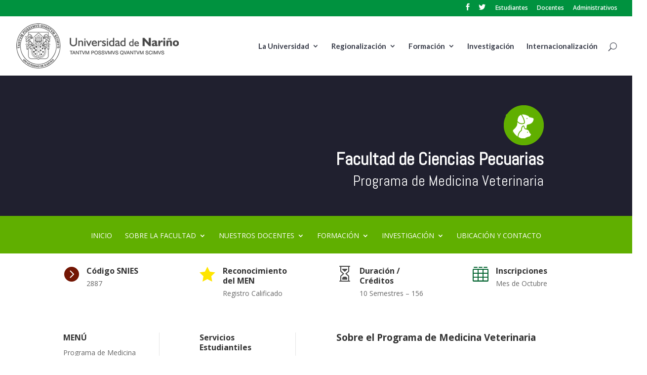

--- FILE ---
content_type: text/html; charset=UTF-8
request_url: http://facultades.udenar.edu.co/facultad-de-ciencias-pecuarias/programa-de-medicina-veterinaria/
body_size: 11927
content:
<!DOCTYPE html>
<!--[if IE 6]>
<html id="ie6" lang="es-ES">
<![endif]-->
<!--[if IE 7]>
<html id="ie7" lang="es-ES">
<![endif]-->
<!--[if IE 8]>
<html id="ie8" lang="es-ES">
<![endif]-->
<!--[if !(IE 6) | !(IE 7) | !(IE 8)  ]><!-->
<html lang="es-ES">
<!--<![endif]-->
<head>
	<meta charset="UTF-8" />
	<title>PROGRAMA DE MEDICINA VETERINARIA | Facultades</title>
			
	
	<link rel="pingback" href="http://facultades.udenar.edu.co/xmlrpc.php" />

		<!--[if lt IE 9]>
	<script src="http://facultades.udenar.edu.co/wp-content/themes/Divi/js/html5.js" type="text/javascript"></script>
	<![endif]-->

	<script type="text/javascript">
		document.documentElement.className = 'js';
	</script>

	<link rel="alternate" type="application/rss+xml" title="Facultades &raquo; Feed" href="http://facultades.udenar.edu.co/feed/" />
<link rel="alternate" type="application/rss+xml" title="Facultades &raquo; RSS de los comentarios" href="http://facultades.udenar.edu.co/comments/feed/" />
		<script type="text/javascript">
			window._wpemojiSettings = {"baseUrl":"https:\/\/s.w.org\/images\/core\/emoji\/72x72\/","ext":".png","source":{"concatemoji":"http:\/\/facultades.udenar.edu.co\/wp-includes\/js\/wp-emoji-release.min.js?ver=4.4.2"}};
			!function(a,b,c){function d(a){var c,d=b.createElement("canvas"),e=d.getContext&&d.getContext("2d"),f=String.fromCharCode;return e&&e.fillText?(e.textBaseline="top",e.font="600 32px Arial","flag"===a?(e.fillText(f(55356,56806,55356,56826),0,0),d.toDataURL().length>3e3):"diversity"===a?(e.fillText(f(55356,57221),0,0),c=e.getImageData(16,16,1,1).data.toString(),e.fillText(f(55356,57221,55356,57343),0,0),c!==e.getImageData(16,16,1,1).data.toString()):("simple"===a?e.fillText(f(55357,56835),0,0):e.fillText(f(55356,57135),0,0),0!==e.getImageData(16,16,1,1).data[0])):!1}function e(a){var c=b.createElement("script");c.src=a,c.type="text/javascript",b.getElementsByTagName("head")[0].appendChild(c)}var f,g;c.supports={simple:d("simple"),flag:d("flag"),unicode8:d("unicode8"),diversity:d("diversity")},c.DOMReady=!1,c.readyCallback=function(){c.DOMReady=!0},c.supports.simple&&c.supports.flag&&c.supports.unicode8&&c.supports.diversity||(g=function(){c.readyCallback()},b.addEventListener?(b.addEventListener("DOMContentLoaded",g,!1),a.addEventListener("load",g,!1)):(a.attachEvent("onload",g),b.attachEvent("onreadystatechange",function(){"complete"===b.readyState&&c.readyCallback()})),f=c.source||{},f.concatemoji?e(f.concatemoji):f.wpemoji&&f.twemoji&&(e(f.twemoji),e(f.wpemoji)))}(window,document,window._wpemojiSettings);
		</script>
		<meta content="Divi v.2.5.3" name="generator"/><style type="text/css">
img.wp-smiley,
img.emoji {
	display: inline !important;
	border: none !important;
	box-shadow: none !important;
	height: 1em !important;
	width: 1em !important;
	margin: 0 .07em !important;
	vertical-align: -0.1em !important;
	background: none !important;
	padding: 0 !important;
}
</style>
<link rel='stylesheet' id='owl.carousel.style-css'  href='http://facultades.udenar.edu.co/wp-content/plugins/wp-posts-carousel/owl.carousel/assets/owl.carousel.css?ver=4.4.2' type='text/css' media='all' />
<link rel='stylesheet' id='divi-fonts-css'  href='http://fonts.googleapis.com/css?family=Open+Sans:300italic,400italic,600italic,700italic,800italic,400,300,600,700,800&#038;subset=latin,latin-ext' type='text/css' media='all' />
<link rel='stylesheet' id='et-gf-open-sans-css'  href='http://fonts.googleapis.com/css?family=Open+Sans:300italic,400italic,600italic,700italic,800italic,400,300,600,700,800&#038;subset=latin,cyrillic-ext,greek-ext,greek,vietnamese,latin-ext,cyrillic' type='text/css' media='all' />
<link rel='stylesheet' id='et-gf-lato-css'  href='http://fonts.googleapis.com/css?family=Lato:400,100,100italic,300,300italic,400italic,700,700italic,900,900italic&#038;subset=latin' type='text/css' media='all' />
<link rel='stylesheet' id='divi-style-css'  href='http://facultades.udenar.edu.co/wp-content/themes/Divi/style.css?ver=2.5.3' type='text/css' media='all' />
<link rel='stylesheet' id='wordpress-popular-posts-css'  href='http://facultades.udenar.edu.co/wp-content/plugins/wordpress-popular-posts/style/wpp.css?ver=3.3.3' type='text/css' media='all' />
<link rel='stylesheet' id='et-shortcodes-css-css'  href='http://facultades.udenar.edu.co/wp-content/themes/Divi/epanel/shortcodes/css/shortcodes.css?ver=3.0' type='text/css' media='all' />
<link rel='stylesheet' id='et-shortcodes-responsive-css-css'  href='http://facultades.udenar.edu.co/wp-content/themes/Divi/epanel/shortcodes/css/shortcodes_responsive.css?ver=3.0' type='text/css' media='all' />
<script type='text/javascript' src='http://facultades.udenar.edu.co/wp-includes/js/jquery/jquery.js?ver=1.11.3'></script>
<script type='text/javascript' src='http://facultades.udenar.edu.co/wp-includes/js/jquery/jquery-migrate.min.js?ver=1.2.1'></script>
<script type='text/javascript' src='http://facultades.udenar.edu.co/wp-content/plugins/wp-posts-carousel/owl.carousel/owl.carousel.js?ver=2.0.0'></script>
<script type='text/javascript' src='http://facultades.udenar.edu.co/wp-content/plugins/wp-posts-carousel/owl.carousel/jquery.mousewheel.min.js?ver=3.1.12'></script>
<link rel='https://api.w.org/' href='http://facultades.udenar.edu.co/wp-json/' />
<link rel="EditURI" type="application/rsd+xml" title="RSD" href="http://facultades.udenar.edu.co/xmlrpc.php?rsd" />
<link rel="wlwmanifest" type="application/wlwmanifest+xml" href="http://facultades.udenar.edu.co/wp-includes/wlwmanifest.xml" /> 
<meta name="generator" content="WordPress 4.4.2" />
<link rel="canonical" href="http://facultades.udenar.edu.co/facultad-de-ciencias-pecuarias/programa-de-medicina-veterinaria/" />
<link rel='shortlink' href='http://facultades.udenar.edu.co/?p=1482' />
<link rel="alternate" type="application/json+oembed" href="http://facultades.udenar.edu.co/wp-json/oembed/1.0/embed?url=http%3A%2F%2Ffacultades.udenar.edu.co%2Ffacultad-de-ciencias-pecuarias%2Fprograma-de-medicina-veterinaria%2F" />
<link rel="alternate" type="text/xml+oembed" href="http://facultades.udenar.edu.co/wp-json/oembed/1.0/embed?url=http%3A%2F%2Ffacultades.udenar.edu.co%2Ffacultad-de-ciencias-pecuarias%2Fprograma-de-medicina-veterinaria%2F&#038;format=xml" />
<script>var wp_posts_carousel_url="http://facultades.udenar.edu.co/wp-content/plugins/wp-posts-carousel/";</script><meta name="viewport" content="width=device-width, initial-scale=1.0, maximum-scale=1.0, user-scalable=0" />		<style id="theme-customizer-css">
											body { line-height: 1.6em; }
							.woocommerce #respond input#submit, .woocommerce-page #respond input#submit, .woocommerce #content input.button, .woocommerce-page #content input.button, .woocommerce-message, .woocommerce-error, .woocommerce-info { background: #00923f !important; }
			#et_search_icon:hover, .mobile_menu_bar:before, .et-social-icon a:hover, .et_pb_sum, .et_pb_pricing li a, .et_pb_pricing_table_button, .et_overlay:before, .entry-summary p.price ins, .woocommerce div.product span.price, .woocommerce-page div.product span.price, .woocommerce #content div.product span.price, .woocommerce-page #content div.product span.price, .woocommerce div.product p.price, .woocommerce-page div.product p.price, .woocommerce #content div.product p.price, .woocommerce-page #content div.product p.price, .et_pb_member_social_links a:hover, .woocommerce .star-rating span:before, .woocommerce-page .star-rating span:before, .et_pb_widget li a:hover, .et_pb_filterable_portfolio .et_pb_portfolio_filters li a.active, .et_pb_filterable_portfolio .et_pb_portofolio_pagination ul li a.active, .et_pb_gallery .et_pb_gallery_pagination ul li a.active, .wp-pagenavi span.current, .wp-pagenavi a:hover, .nav-single a, .posted_in a { color: #00923f; }
			.et_pb_contact_submit, .et_password_protected_form .et_submit_button, .et_pb_bg_layout_light .et_pb_newsletter_button, .comment-reply-link, .form-submit input, .et_pb_bg_layout_light .et_pb_promo_button, .et_pb_bg_layout_light .et_pb_more_button, .woocommerce a.button.alt, .woocommerce-page a.button.alt, .woocommerce button.button.alt, .woocommerce-page button.button.alt, .woocommerce input.button.alt, .woocommerce-page input.button.alt, .woocommerce #respond input#submit.alt, .woocommerce-page #respond input#submit.alt, .woocommerce #content input.button.alt, .woocommerce-page #content input.button.alt, .woocommerce a.button, .woocommerce-page a.button, .woocommerce button.button, .woocommerce-page button.button, .woocommerce input.button, .woocommerce-page input.button { color: #00923f; }
			.footer-widget h4 { color: #00923f; }
			.et-search-form, .nav li ul, .et_mobile_menu, .footer-widget li:before, .et_pb_pricing li:before, blockquote { border-color: #00923f; }
			.et_pb_counter_amount, .et_pb_featured_table .et_pb_pricing_heading, .et_quote_content, .et_link_content, .et_audio_content { background-color: #00923f; }
							.container, .et_pb_row, .et_pb_slider .et_pb_container, .et_pb_fullwidth_section .et_pb_title_container, .et_pb_fullwidth_section .et_pb_title_featured_container, .et_pb_fullwidth_header:not(.et_pb_fullscreen) .et_pb_fullwidth_header_container { max-width: 1246px; }
			.et_boxed_layout #page-container, .et_fixed_nav.et_boxed_layout #page-container #top-header, .et_fixed_nav.et_boxed_layout #page-container #main-header, .et_boxed_layout #page-container .container, .et_boxed_layout #page-container .et_pb_row { max-width: 1406px; }
							a { color: #209101; }
											.nav li ul { border-color: #ededed; }
							#top-header, #et-secondary-nav li ul { background-color: #00923f; }
													.et_header_style_centered .mobile_nav .select_page, .et_header_style_split .mobile_nav .select_page, .et_nav_text_color_light #top-menu > li > a, .et_nav_text_color_dark #top-menu > li > a, #top-menu a, .et_mobile_menu li a, .et_nav_text_color_light .et_mobile_menu li a, .et_nav_text_color_dark .et_mobile_menu li a, #et_search_icon:before, .et_search_form_container input, span.et_close_search_field:after, #et-top-navigation .et-cart-info, .mobile_menu_bar:before { color: #363a47; }
			.et_search_form_container input::-moz-placeholder { color: #363a47; }
			.et_search_form_container input::-webkit-input-placeholder { color: #363a47; }
			.et_search_form_container input:-ms-input-placeholder { color: #363a47; }
											#top-menu li a { font-size: 15px; }
			body.et_vertical_nav .container.et_search_form_container .et-search-form input { font-size: 15px !important; }
		
					#top-menu li a, .et_search_form_container input {
									font-weight: bold; font-style: normal; text-transform: none; text-decoration: none; 											}

			.et_search_form_container input::-moz-placeholder {
									font-weight: bold; font-style: normal; text-transform: none; text-decoration: none; 											}
			.et_search_form_container input::-webkit-input-placeholder {
									font-weight: bold; font-style: normal; text-transform: none; text-decoration: none; 											}
			.et_search_form_container input:-ms-input-placeholder {
									font-weight: bold; font-style: normal; text-transform: none; text-decoration: none; 											}
		
					#top-menu li.current-menu-ancestor > a, #top-menu li.current-menu-item > a,
			.et_color_scheme_red #top-menu li.current-menu-ancestor > a, .et_color_scheme_red #top-menu li.current-menu-item > a,
			.et_color_scheme_pink #top-menu li.current-menu-ancestor > a, .et_color_scheme_pink #top-menu li.current-menu-item > a,
			.et_color_scheme_orange #top-menu li.current-menu-ancestor > a, .et_color_scheme_orange #top-menu li.current-menu-item > a,
			.et_color_scheme_green #top-menu li.current-menu-ancestor > a, .et_color_scheme_green #top-menu li.current-menu-item > a { color: #00923f; }
							#main-footer { background-color: #333333; }
							#footer-widgets .footer-widget li a { color: #dddddd; }
							.footer-widget { color: #dddddd; }
							#main-footer .footer-widget h4 { color: #ffffff; }
							.footer-widget li:before { border-color: #00923f; }
							.footer-widget, .footer-widget li, .footer-widget li a, #footer-info { font-size: 12px; }
				.footer-widget h4 { font-weight: bold; font-style: normal; text-transform: none; text-decoration: none;  }.footer-widget .et_pb_widget div, .footer-widget .et_pb_widget ul, .footer-widget .et_pb_widget ol, .footer-widget .et_pb_widget label { line-height: 1em ; }#footer-widgets .footer-widget li:before { top: 3px; }#footer-info { font-size: 10px ; }#footer-bottom .et-social-icon a { font-size: 17px ; }										
						h1, h2, h3, h4, h5, h6, .et_quote_content blockquote p, .et_pb_slide_description h2 {
											font-weight: bold; font-style: normal; text-transform: none; text-decoration: none; 										
											line-height: 1.3em;
									}
		
		
		@media only screen and ( min-width: 981px ) {
							.et_pb_section { padding: 1% 0; }
				.et_pb_section.et_pb_section_first { padding-top: inherit; }
				.et_pb_fullwidth_section { padding: 0; }
										.et_pb_row { padding: 1% 0; }
										h1 { font-size: 27px; }
				h2, .product .related h2, .et_pb_column_1_2 .et_quote_content blockquote p { font-size: 23px; }
				h3 { font-size: 19px; }
				h4, .et_pb_circle_counter h3, .et_pb_number_counter h3, .et_pb_column_1_3 .et_pb_post h2, .et_pb_column_1_4 .et_pb_post h2, .et_pb_blog_grid h2, .et_pb_column_1_3 .et_quote_content blockquote p, .et_pb_column_3_8 .et_quote_content blockquote p, .et_pb_column_1_4 .et_quote_content blockquote p, .et_pb_blog_grid .et_quote_content blockquote p, .et_pb_column_1_3 .et_link_content h2, .et_pb_column_3_8 .et_link_content h2, .et_pb_column_1_4 .et_link_content h2, .et_pb_blog_grid .et_link_content h2, .et_pb_column_1_3 .et_audio_content h2, .et_pb_column_3_8 .et_audio_content h2, .et_pb_column_1_4 .et_audio_content h2, .et_pb_blog_grid .et_audio_content h2, .et_pb_column_3_8 .et_pb_audio_module_content h2, .et_pb_column_1_3 .et_pb_audio_module_content h2, .et_pb_gallery_grid .et_pb_gallery_item h3, .et_pb_portfolio_grid .et_pb_portfolio_item h2, .et_pb_filterable_portfolio_grid .et_pb_portfolio_item h2 { font-size: 16px; }
				.et_pb_slide_description h2 { font-size: 41px; }
				.woocommerce ul.products li.product h3, .woocommerce-page ul.products li.product h3, .et_pb_gallery_grid .et_pb_gallery_item h3, .et_pb_portfolio_grid .et_pb_portfolio_item h2, .et_pb_filterable_portfolio_grid .et_pb_portfolio_item h2, .et_pb_column_1_4 .et_pb_audio_module_content h2 { font-size: 14px; }
										.footer-widget h4 { font-size: 18px; }
										.et_header_style_left #et-top-navigation, .et_header_style_split #et-top-navigation  { padding: 53px 0 0 0; }
				.et_header_style_left #et-top-navigation nav > ul > li > a, .et_header_style_split #et-top-navigation nav > ul > li > a { padding-bottom: 53px; }
				.et_header_style_split .centered-inline-logo-wrap { width: 106px; margin: -106px 0; }
				.et_header_style_split .centered-inline-logo-wrap #logo { max-height: 106px; }
				.et_pb_svg_logo.et_header_style_split .centered-inline-logo-wrap #logo { height: 106px; }
				.et_header_style_centered #top-menu > li > a { padding-bottom: 19px; }
									.et_header_style_centered #main-header .logo_container { height: 106px; }
														#logo { max-height: 100%; }
				.et_pb_svg_logo #logo { height: 100%; }
																.et_header_style_centered.et_hide_primary_logo #main-header:not(.et-fixed-header) .logo_container, .et_header_style_centered.et_hide_fixed_logo #main-header.et-fixed-header .logo_container { height: 19.08px; }
																.et-fixed-header#top-header, .et-fixed-header#top-header #et-secondary-nav li ul { background-color: #00923f; }
													.et-fixed-header #top-menu li a { font-size: 15px; }
										.et-fixed-header #top-menu a, .et-fixed-header #et_search_icon:before, .et-fixed-header #et_top_search .et-search-form input, .et-fixed-header .et_search_form_container input, .et-fixed-header .et_close_search_field:after, .et-fixed-header #et-top-navigation .et-cart-info { color: #363a47 !important; }
				.et-fixed-header .et_search_form_container input::-moz-placeholder { color: #363a47 !important; }
				.et-fixed-header .et_search_form_container input::-webkit-input-placeholder { color: #363a47 !important; }
				.et-fixed-header .et_search_form_container input:-ms-input-placeholder { color: #363a47 !important; }
										.et-fixed-header #top-menu li.current-menu-ancestor > a,
				.et-fixed-header #top-menu li.current-menu-item > a { color: #00923f !important; }
						
					}
		@media only screen and ( min-width: 1557px) {
			.et_pb_row { padding: 15px 0; }
			.et_pb_section { padding: 15px 0; }
			.single.et_pb_pagebuilder_layout.et_full_width_page .et_post_meta_wrapper { padding-top: 46px; }
			.et_pb_section.et_pb_section_first { padding-top: inherit; }
			.et_pb_fullwidth_section { padding: 0; }
		}
		@media only screen and ( max-width: 980px ) {
							#main-header, #main-header .nav li ul, .et-search-form, #main-header .et_mobile_menu { background-color: ; }
																				}
		@media only screen and ( max-width: 767px ) {
														}
	</style>

					<style class="et_heading_font">
				h1, h2, h3, h4, h5, h6 {
					font-family: 'Open Sans', Helvetica, Arial, Lucida, sans-serif;				}
				</style>
							<style class="et_body_font">
				body, input, textarea, select {
					font-family: 'Open Sans', Helvetica, Arial, Lucida, sans-serif;				}
				</style>
							<style class="et_primary_nav_font">
				#main-header,
				#et-top-navigation {
					font-family: 'Lato', Helvetica, Arial, Lucida, sans-serif;				}
				</style>
			
	
	<style id="module-customizer-css">
			</style>

	<link rel="shortcut icon" href="http://facultades.udenar.edu.co/wp-content/uploads/2016/04/udenar100X100.png" />				<!-- WordPress Popular Posts v3.3.3 -->
				<script type="text/javascript">//<![CDATA[

					var sampling_active = 0;
					var sampling_rate   = 100;
					var do_request = false;

					if ( !sampling_active ) {
						do_request = true;
					} else {
						var num = Math.floor(Math.random() * sampling_rate) + 1;
						do_request = ( 1 === num );
					}

					if ( do_request ) {

						// Create XMLHttpRequest object and set variables
						var xhr = ( window.XMLHttpRequest )
						  ? new XMLHttpRequest()
						  : new ActiveXObject( "Microsoft.XMLHTTP" ),
						url = 'http://facultades.udenar.edu.co/wp-admin/admin-ajax.php',
						params = 'action=update_views_ajax&token=f6ac6c39aa&wpp_id=1482';
						// Set request method and target URL
						xhr.open( "POST", url, true );
						// Set request header
						xhr.setRequestHeader( "Content-type", "application/x-www-form-urlencoded" );
						// Hook into onreadystatechange
						xhr.onreadystatechange = function() {
							if ( 4 === xhr.readyState && 200 === xhr.status ) {
								if ( window.console && window.console.log ) {
									window.console.log( xhr.responseText );
								}
							}
						};
						// Send request
						xhr.send( params );

					}

				//]]></script>
				<!-- End WordPress Popular Posts v3.3.3 -->
				<meta name="generator" content="Powered by Visual Composer - drag and drop page builder for WordPress."/>
<!--[if lte IE 9]><link rel="stylesheet" type="text/css" href="http://facultades.udenar.edu.co/wp-content/plugins/js_composer/assets/css/vc_lte_ie9.min.css" media="screen"><![endif]--><!--[if IE  8]><link rel="stylesheet" type="text/css" href="http://facultades.udenar.edu.co/wp-content/plugins/js_composer/assets/css/vc-ie8.min.css" media="screen"><![endif]--><style type="text/css" id="et-custom-css">
.mfp-title {
display: none;
}
</style><noscript><style type="text/css"> .wpb_animate_when_almost_visible { opacity: 1; }</style></noscript></head>
<body class="page page-id-1482 page-parent page-child parent-pageid-1391 page-template-default et_pb_button_helper_class et_fullwidth_nav et_fullwidth_secondary_nav et_non_fixed_nav et_show_nav et_secondary_nav_enabled et_pb_gutter osx et_pb_gutters4 et_primary_nav_dropdown_animation_fade et_secondary_nav_dropdown_animation_fade et_pb_footer_columns4 et_header_style_left et_pb_pagebuilder_layout et_right_sidebar chrome wpb-js-composer js-comp-ver-4.11.2.1 vc_responsive">
	<div id="page-container">

			<div id="top-header">
			<div class="container clearfix">

			
				<div id="et-secondary-menu">
				<ul class="et-social-icons">

	<li class="et-social-icon et-social-facebook">
		<a href="https://www.facebook.com/udenar/" class="icon">
			<span>Facebook</span>
		</a>
	</li>
	<li class="et-social-icon et-social-twitter">
		<a href="https://www.facebook.com/udenar/" class="icon">
			<span>Twitter</span>
		</a>
	</li>

</ul><ul id="et-secondary-nav" class="menu"><li class="menu-item menu-item-type-custom menu-item-object-custom menu-item-1503"><a href="http://www.udenar.edu.co/estudiante/">Estudiantes</a></li>
<li class="menu-item menu-item-type-custom menu-item-object-custom menu-item-1504"><a href="http://www.udenar.edu.co/docentes-2/">Docentes</a></li>
<li class="menu-item menu-item-type-custom menu-item-object-custom menu-item-1507"><a href="http://www.udenar.edu.co/administrativos/">Administrativos</a></li>
</ul>				</div> <!-- #et-secondary-menu -->

			</div> <!-- .container -->
		</div> <!-- #top-header -->
	
		<header id="main-header" data-height-onload="106">
			<div class="container clearfix et_menu_container">
							<div class="logo_container">
					<span class="logo_helper"></span>
					<a href="http://facultades.udenar.edu.co/">
						<img src="http://facultades.udenar.edu.co/wp-content/uploads/2016/08/logo-ppal.fw_.png" alt="Facultades" id="logo" data-height-percentage="100" />
					</a>
				</div>
				<div id="et-top-navigation" data-height="106" data-fixed-height="40">
					<nav id="top-menu-nav">
					<ul id="top-menu" class="nav"><li id="menu-item-1062" class="menu-item menu-item-type-custom menu-item-object-custom menu-item-has-children menu-item-1062"><a href="http://www.udenar.edu.co/">La Universidad</a>
<ul class="sub-menu">
	<li id="menu-item-2439" class="menu-item menu-item-type-custom menu-item-object-custom menu-item-2439"><a href="http://www.udenar.edu.co/naturaleza/">Sobre la Universidad</a></li>
	<li id="menu-item-2440" class="menu-item menu-item-type-custom menu-item-object-custom menu-item-2440"><a href="http://www.udenar.edu.co/inicio/resena-historica/">Reseña Histórica</a></li>
	<li id="menu-item-4746" class="menu-item menu-item-type-custom menu-item-object-custom menu-item-4746"><a href="http://www.udenar.edu.co/simbolos/">Símbolos Universitarios</a></li>
	<li id="menu-item-2441" class="menu-item menu-item-type-custom menu-item-object-custom menu-item-2441"><a href="http://www.udenar.edu.co/dependencias/">Dependencias</a></li>
	<li id="menu-item-2442" class="menu-item menu-item-type-custom menu-item-object-custom menu-item-2442"><a target="_blank" href="http://secretariageneral.udenar.edu.co/">Normativa</a></li>
	<li id="menu-item-2443" class="menu-item menu-item-type-custom menu-item-object-custom menu-item-2443"><a href="http://www.udenar.edu.co/contacto/">Ubicación y Contacto</a></li>
</ul>
</li>
<li id="menu-item-429" class="menu-item menu-item-type-custom menu-item-object-custom menu-item-has-children menu-item-429"><a href="#">Regionalización</a>
<ul class="sub-menu">
	<li id="menu-item-4246" class="menu-item menu-item-type-custom menu-item-object-custom menu-item-4246"><a target="_blank" href="http://www.udenar.edu.co/Ipiales/">Ipiales</a></li>
	<li id="menu-item-4247" class="menu-item menu-item-type-custom menu-item-object-custom menu-item-4247"><a target="_blank" href="http://www.udenar.edu.co/tumaco/">Tumaco</a></li>
	<li id="menu-item-4248" class="menu-item menu-item-type-custom menu-item-object-custom menu-item-4248"><a target="_blank" href="http://www.udenar.edu.co/tuquerres/">Túquerres</a></li>
</ul>
</li>
<li id="menu-item-54" class="menu-item menu-item-type-custom menu-item-object-custom menu-item-has-children menu-item-54"><a href="#">Formación</a>
<ul class="sub-menu">
	<li id="menu-item-1063" class="menu-item menu-item-type-custom menu-item-object-custom menu-item-1063"><a href="http://www.udenar.edu.co/facultades/">Programas de Pregrado</a></li>
	<li id="menu-item-2444" class="menu-item menu-item-type-custom menu-item-object-custom menu-item-2444"><a target="_blank" href="http://vipri.udenar.edu.co/postgrados/">Programas de Posgrado</a></li>
</ul>
</li>
<li id="menu-item-414" class="menu-item menu-item-type-custom menu-item-object-custom menu-item-414"><a target="_blank" href="http://vipri.udenar.edu.co/investigaciones/">Investigación</a></li>
<li id="menu-item-415" class="menu-item menu-item-type-custom menu-item-object-custom menu-item-415"><a target="_blank" href="http://vipri.udenar.edu.co/internacional/">Internacionalización</a></li>
</ul>					</nav>

					
										<div id="et_top_search">
						<span id="et_search_icon"></span>
					</div>
					
					<div id="et_mobile_nav_menu">
			<div class="mobile_nav closed">
				<span class="select_page">Seleccionar página</span>
				<span class="mobile_menu_bar"></span>
			</div>
		</div>				</div> <!-- #et-top-navigation -->
			</div> <!-- .container -->
			<div class="et_search_outer">
				<div class="container et_search_form_container">
					<form role="search" method="get" class="et-search-form" action="http://facultades.udenar.edu.co/">
					<input type="search" class="et-search-field" placeholder="Búsqueda &hellip;" value="" name="s" title="Buscar:" />					</form>
					<span class="et_close_search_field"></span>
				</div>
			</div>
		</header> <!-- #main-header -->

		<div id="et-main-area">
<div id="main-content">


			
				<article id="post-1482" class="post-1482 page type-page status-publish hentry">

				
					<div class="entry-content">
					<div class="et_pb_section et_pb_fullwidth_section  et_pb_section_0 et_section_regular">
				
				
					
					<section class="et_pb_fullwidth_header et_pb_module et_pb_bg_layout_dark et_pb_text_align_right  et_pb_fullwidth_header_0">
				
				<div class="et_pb_fullwidth_header_container right">
					<div class="header-content-container center">
					<div class="header-content">
						<img src="http://facultades.udenar.edu.co/wp-content/uploads/2016/10/icono-veterinaria.png" alt="" />
						<h1>Facultad de Ciencias Pecuarias</h1>
						<span class="et_pb_fullwidth_header_subhead">Programa de Medicina Veterinaria</span>
						<p> </p>
						
					</div>
				</div>
					
				</div>
				<div class="et_pb_fullwidth_header_overlay"></div>
				<div class="et_pb_fullwidth_header_scroll"></div>
			</section><div class="et_pb_fullwidth_menu et_pb_module et_pb_bg_layout_dark et_pb_text_align_center et_dropdown_animation_fade et_pb_fullwidth_menu_fullwidth  et_pb_fullwidth_menu_0" style="background-color: #60af00;" data-bg_color=#60af00>
				<div class="et_pb_row clearfix">
					<nav class="fullwidth-menu-nav"><ul id="menu-facultad-de-ciencias-pecuarias" class="fullwidth-menu nav downwards"><li id="menu-item-1395" class="menu-item menu-item-type-custom menu-item-object-custom menu-item-1395"><a href="http://facultades.udenar.edu.co/facultad-de-ciencias-pecuarias/">INICIO</a></li>
<li id="menu-item-1402" class="menu-item menu-item-type-post_type menu-item-object-page menu-item-has-children menu-item-1402"><a href="http://facultades.udenar.edu.co/?page_id=1399">SOBRE LA FACULTAD</a>
<ul class="sub-menu">
	<li id="menu-item-1403" class="menu-item menu-item-type-post_type menu-item-object-page menu-item-1403"><a href="http://facultades.udenar.edu.co/?page_id=1399">Historia</a></li>
	<li id="menu-item-1440" class="menu-item menu-item-type-post_type menu-item-object-page menu-item-1440"><a href="http://facultades.udenar.edu.co/?page_id=1437">Misión y Visión</a></li>
	<li id="menu-item-1398" class="menu-item menu-item-type-custom menu-item-object-custom menu-item-1398"><a target="_blank" href="http://secretariageneral.udenar.edu.co/?wpfb_dl=2768">Normativa</a></li>
	<li id="menu-item-1443" class="menu-item menu-item-type-post_type menu-item-object-page menu-item-1443"><a href="http://facultades.udenar.edu.co/?page_id=1441">Nuestros Funcionarios</a></li>
</ul>
</li>
<li id="menu-item-3324" class="menu-item menu-item-type-custom menu-item-object-custom menu-item-has-children menu-item-3324"><a href="#">NUESTROS DOCENTES</a>
<ul class="sub-menu">
	<li id="menu-item-3332" class="menu-item menu-item-type-post_type menu-item-object-page menu-item-3332"><a href="http://facultades.udenar.edu.co/facultad-de-ciencias-pecuarias/nuestros-docentes/departamento-produccion-procesamiento-animal/">Departamento de Producción y Procesamiento Animal</a></li>
	<li id="menu-item-3325" class="menu-item menu-item-type-post_type menu-item-object-page menu-item-3325"><a href="http://facultades.udenar.edu.co/facultad-de-ciencias-pecuarias/nuestros-docentes/departamento-recursos-hidrobiologicos/">Departamento de Recursos Hidrobiológicos</a></li>
	<li id="menu-item-3336" class="menu-item menu-item-type-post_type menu-item-object-page menu-item-3336"><a href="http://facultades.udenar.edu.co/facultad-de-ciencias-pecuarias/nuestros-docentes/docentes-departamento-de-salud-animal/">Departamento de Salud Animal</a></li>
</ul>
</li>
<li id="menu-item-1396" class="menu-item menu-item-type-custom menu-item-object-custom current-menu-ancestor menu-item-has-children menu-item-1396"><a href="#">FORMACIÓN</a>
<ul class="sub-menu">
	<li id="menu-item-1466" class="menu-item menu-item-type-custom menu-item-object-custom current-menu-ancestor current-menu-parent menu-item-has-children menu-item-1466"><a href="#">PREGRADO</a>
	<ul class="sub-menu">
		<li id="menu-item-1465" class="menu-item menu-item-type-post_type menu-item-object-page menu-item-1465"><a href="http://facultades.udenar.edu.co/facultad-de-ciencias-pecuarias/programa-de-ingenieria-en-produccion-acuicola/">Ingeniería en Producción Acuícola</a></li>
		<li id="menu-item-1484" class="menu-item menu-item-type-post_type menu-item-object-page current-menu-item page_item page-item-1482 current_page_item menu-item-1484"><a href="http://facultades.udenar.edu.co/facultad-de-ciencias-pecuarias/programa-de-medicina-veterinaria/">Medicina Veterinaria</a></li>
		<li id="menu-item-1476" class="menu-item menu-item-type-post_type menu-item-object-page menu-item-1476"><a href="http://facultades.udenar.edu.co/facultad-de-ciencias-pecuarias/programa-de-zootecnia/">Zootecnia</a></li>
	</ul>
</li>
	<li id="menu-item-1481" class="menu-item menu-item-type-custom menu-item-object-custom menu-item-1481"><a target="_blank" href="http://vipri.udenar.edu.co/category/posgrados/facpecuarias/">POSGRADOS</a></li>
</ul>
</li>
<li id="menu-item-1397" class="menu-item menu-item-type-custom menu-item-object-custom menu-item-has-children menu-item-1397"><a href="#">INVESTIGACIÓN</a>
<ul class="sub-menu">
	<li id="menu-item-3310" class="menu-item menu-item-type-custom menu-item-object-custom menu-item-3310"><a target="_blank" href="http://fise.udenar.edu.co/">FISE</a></li>
	<li id="menu-item-3312" class="menu-item menu-item-type-custom menu-item-object-custom menu-item-3312"><a target="_blank" href="http://scienti.colciencias.gov.co:8080/gruplac/jsp/visualiza/visualizagr.jsp?nro=00000000002754">GIAC</a></li>
	<li id="menu-item-3311" class="menu-item menu-item-type-custom menu-item-object-custom menu-item-3311"><a target="_blank" href="http://scienti.colciencias.gov.co:8080/gruplac/jsp/visualiza/visualizagr.jsp?nro=00000000000154">PROMEGALAC</a></li>
</ul>
</li>
<li id="menu-item-1461" class="menu-item menu-item-type-post_type menu-item-object-page menu-item-1461"><a href="http://facultades.udenar.edu.co/?page_id=1459">UBICACIÓN Y CONTACTO</a></li>
</ul></nav>
					<div class="et_mobile_nav_menu">
						<a href="#" class="mobile_nav closed">
							<span class="mobile_menu_bar"></span>
						</a>
					</div>
				</div>
			</div>
				
			</div> <!-- .et_pb_section --><div class="et_pb_section  et_pb_section_1 et_pb_with_background et_section_regular">
				
				
					
					<div class=" et_pb_row et_pb_row_0">
				
				<div class="et_pb_column et_pb_column_1_4 et_pb_column_0">
				<div class="et_pb_blurb et_pb_module et_pb_bg_layout_light et_pb_text_align_left  et_pb_blurb_0 et_pb_blurb_position_left">
				<div class="et_pb_blurb_content">
					<div class="et_pb_main_blurb_image"><a href="http://snies.mineducacion.gov.co/consultasnies/verPrograma?codigo=2887" target="_blank"><span class="et-pb-icon et-waypoint et_pb_animation_off" style="color: #731604;">&#xe046;</span></a></div>
					<div class="et_pb_blurb_container">
						<h4><a href="http://snies.mineducacion.gov.co/consultasnies/verPrograma?codigo=2887" target="_blank">Código SNIES</a></h4>
						
<p>2887</p>

					</div>
				</div> <!-- .et_pb_blurb_content -->
			</div> <!-- .et_pb_blurb -->
			</div> <!-- .et_pb_column --><div class="et_pb_column et_pb_column_1_4 et_pb_column_1">
				<div class="et_pb_blurb et_pb_module et_pb_bg_layout_light et_pb_text_align_left  et_pb_blurb_1 et_pb_blurb_position_left">
				<div class="et_pb_blurb_content">
					<div class="et_pb_main_blurb_image"><a href="#"><span class="et-pb-icon et-waypoint et_pb_animation_off" style="color: #ffe500;">&#xe033;</span></a></div>
					<div class="et_pb_blurb_container">
						<h4><a href="#">Reconocimiento del MEN</a></h4>
						
<p>Registro Calificado</p>

					</div>
				</div> <!-- .et_pb_blurb_content -->
			</div> <!-- .et_pb_blurb -->
			</div> <!-- .et_pb_column --><div class="et_pb_column et_pb_column_1_4 et_pb_column_2">
				<div class="et_pb_blurb et_pb_module et_pb_bg_layout_light et_pb_text_align_left  et_pb_blurb_2 et_pb_blurb_position_left">
				<div class="et_pb_blurb_content">
					<div class="et_pb_main_blurb_image"><span class="et-pb-icon et-waypoint et_pb_animation_off" style="color: #4c4c4c;">&#xe0e1;</span></div>
					<div class="et_pb_blurb_container">
						<h4>Duración / Créditos </h4>
						
<p>10 Semestres &#8211; 156</p>

					</div>
				</div> <!-- .et_pb_blurb_content -->
			</div> <!-- .et_pb_blurb -->
			</div> <!-- .et_pb_column --><div class="et_pb_column et_pb_column_1_4 et_pb_column_3">
				<div class="et_pb_blurb et_pb_module et_pb_bg_layout_light et_pb_text_align_left  et_pb_blurb_3 et_pb_blurb_position_left">
				<div class="et_pb_blurb_content">
					<div class="et_pb_main_blurb_image"><a href="#"><span class="et-pb-icon et-waypoint et_pb_animation_off" style="color: #076633;">&#xe60a;</span></a></div>
					<div class="et_pb_blurb_container">
						<h4><a href="#">Inscripciones</a></h4>
						
<p>Mes de Octubre</p>

					</div>
				</div> <!-- .et_pb_blurb_content -->
			</div> <!-- .et_pb_blurb -->
			</div> <!-- .et_pb_column -->
					
			</div> <!-- .et_pb_row -->
				
			</div> <!-- .et_pb_section --><div class="et_pb_section  et_pb_section_2 et_section_specialty">
				
				<div class="et_pb_row">
					
					<div class="et_pb_column et_pb_column_1_4 et_pb_column_4">
				<div class="et_pb_widget_area et_pb_widget_area_left clearfix et_pb_module et_pb_bg_layout_light  et_pb_sidebar_0">
				<div id="nav_menu-42" class="et_pb_widget widget_nav_menu"><h4 class="widgettitle">MENÚ</h4><div class="menu-programa-medicina-veterinaria-container"><ul id="menu-programa-medicina-veterinaria" class="menu"><li id="menu-item-1486" class="menu-item menu-item-type-post_type menu-item-object-page current-menu-item page_item page-item-1482 current_page_item menu-item-1486"><a href="http://facultades.udenar.edu.co/facultad-de-ciencias-pecuarias/programa-de-medicina-veterinaria/">Programa de Medicina Veterinaria</a></li>
<li id="menu-item-1978" class="menu-item menu-item-type-post_type menu-item-object-page menu-item-1978"><a href="http://facultades.udenar.edu.co/facultad-de-ciencias-pecuarias/programa-de-medicina-veterinaria/mision-y-vision/">Misión y Visión</a></li>
<li id="menu-item-1981" class="menu-item menu-item-type-post_type menu-item-object-page menu-item-1981"><a href="http://facultades.udenar.edu.co/facultad-de-ciencias-pecuarias/programa-de-medicina-veterinaria/perfiles/">Perfiles</a></li>
<li id="menu-item-1488" class="menu-item menu-item-type-custom menu-item-object-custom menu-item-1488"><a target="_blank" href="http://ocara.udenar.edu.co/admisiones/">Requisitos de Admisión</a></li>
<li id="menu-item-1487" class="menu-item menu-item-type-custom menu-item-object-custom menu-item-1487"><a target="_blank" href="http://secretariageneral.udenar.edu.co/?wpfb_dl=2360">Estatuto Estudiantil</a></li>
</ul></div></div> <!-- end .et_pb_widget --><div id="nav_menu-93" class="et_pb_widget widget_nav_menu"><h4 class="widgettitle">SERVICIOS</h4><div class="menu-servicio-clinica-veterinaria-container"><ul id="menu-servicio-clinica-veterinaria" class="menu"><li id="menu-item-4243" class="menu-item menu-item-type-custom menu-item-object-custom menu-item-4243"><a target="_blank" href="http://www.udenar.edu.co/facultades/clinica-veterinaria-carlos-martinez-hoyos/">Clínica Veterinaria &#8220;Carlos Martínez Hoyos&#8221;</a></li>
</ul></div></div> <!-- end .et_pb_widget -->
			</div> <!-- .et_pb_widget_area -->
			</div> <!-- .et_pb_column --><div class="et_pb_column et_pb_column_1_4 et_pb_column_5">
				<div class="et_pb_widget_area et_pb_widget_area_left clearfix et_pb_module et_pb_bg_layout_light  et_pb_sidebar_1">
				<div id="nav_menu-89" class="et_pb_widget widget_nav_menu"><h4 class="widgettitle">Servicios Estudiantiles</h4><div class="menu-menu-estudiantes-container"><ul id="menu-menu-estudiantes" class="menu"><li id="menu-item-3089" class="menu-item menu-item-type-custom menu-item-object-custom menu-item-3089"><a target="_blank" href="http://akademica.udenar.edu.co/matricula/">Sistema Académico</a></li>
<li id="menu-item-3091" class="menu-item menu-item-type-custom menu-item-object-custom menu-item-3091"><a target="_blank" href="http://secretariageneral.udenar.edu.co/?page_id=4294">Calendarios Académicos</a></li>
<li id="menu-item-3092" class="menu-item menu-item-type-custom menu-item-object-custom menu-item-3092"><a target="_blank" href="http://akademica.udenar.edu.co/liquidaciones/">Recibo de Liquidación</a></li>
<li id="menu-item-3094" class="menu-item menu-item-type-custom menu-item-object-custom menu-item-3094"><a target="_blank" href="http://akademica.udenar.edu.co/comites/repsmatri1.php">Consulta de materias a matricular</a></li>
<li id="menu-item-3095" class="menu-item menu-item-type-custom menu-item-object-custom menu-item-3095"><a target="_blank" href="http://sapiens.udenar.edu.co:5027/horario_semestre">Consulta de Horarios</a></li>
<li id="menu-item-3097" class="menu-item menu-item-type-custom menu-item-object-custom menu-item-3097"><a target="_blank" href="https://login.microsoftonline.com/">Correo Estudiantil</a></li>
</ul></div></div> <!-- end .et_pb_widget -->
			</div> <!-- .et_pb_widget_area -->
			</div> <!-- .et_pb_column --><div class="et_pb_column et_pb_column_1_2 et_pb_column_6 et_pb_specialty_column">
				<div class=" et_pb_row_inner et_pb_row_inner_0">
				<div class="et_pb_column et_pb_column_4_4 et_pb_column_inner et_pb_column_inner_0">
				<div class="et_pb_text et_pb_module et_pb_bg_layout_light et_pb_text_align_left  et_pb_text_0">
				
<h3>Sobre el Programa de Medicina Veterinaria</h3>

			</div> <!-- .et_pb_text -->
			</div> <!-- .et_pb_column -->
			</div> <!-- .et_pb_row_inner -->
			</div> <!-- .et_pb_column -->
				</div> <!-- .et_pb_row -->
			</div> <!-- .et_pb_section --><div class="et_pb_section  et_pb_section_3 et_pb_with_background et_section_regular">
				
				
					
					<div class=" et_pb_row et_pb_row_1">
				
				<div class="et_pb_column et_pb_column_4_4 et_pb_column_7">
				<div class="et_pb_blurb et_pb_module et_pb_bg_layout_light et_pb_text_align_left  et_pb_blurb_4 et_pb_blurb_position_left">
				<div class="et_pb_blurb_content">
					<div class="et_pb_main_blurb_image"><a href="http://secretariageneral.udenar.edu.co/?wpfb_dl=2226" target="_blank"><span class="et-pb-icon et-waypoint et_pb_animation_off" style="color: #60af00;">&#xe0f7;</span></a></div>
					<div class="et_pb_blurb_container">
						<h4><a href="http://secretariageneral.udenar.edu.co/?wpfb_dl=2226" target="_blank">Plan de Estudios Vigente</a></h4>
						
<p>Plan de estudios para los estudiantes a partir del semestre A de 2014</p>

					</div>
				</div> <!-- .et_pb_blurb_content -->
			</div> <!-- .et_pb_blurb -->
			</div> <!-- .et_pb_column -->
					
			</div> <!-- .et_pb_row -->
				
			</div> <!-- .et_pb_section --><div class="et_pb_section  et_pb_section_4 et_pb_with_background et_section_regular">
				
				
					
					<div class=" et_pb_row et_pb_row_2">
				
				<div class="et_pb_column et_pb_column_4_4 et_pb_column_8">
				<div class="et_pb_module et_pb_tabs  et_pb_tabs_0">
				<ul class="et_pb_tabs_controls clearfix">
					<li class="et_pb_tab_0 et_pb_tab_active"><a href="#">I</a></li><li class="et_pb_tab_1"><a href="#">II</a></li><li class="et_pb_tab_2"><a href="#">III</a></li><li class="et_pb_tab_3"><a href="#">IV</a></li><li class="et_pb_tab_4"><a href="#">V</a></li><li class="et_pb_tab_5"><a href="#">VI</a></li><li class="et_pb_tab_6"><a href="#">VII</a></li><li class="et_pb_tab_7"><a href="#">VIII</a></li><li class="et_pb_tab_8"><a href="#">IX</a></li><li class="et_pb_tab_9"><a href="#">X</a></li><li class="et_pb_tab_10"><a href="#">Requisitos de Grado</a></li>
				</ul>
				<div class="et_pb_all_tabs">
					 <div class="et_pb_tab clearfix et_pb_active_content et_pb_tab_0">
				
<ul>
<li>Anatomía</li>
<li>Biología celular</li>
<li>Bioquímica</li>
<li>Introducción a las ciencias veterinarias</li>
<li>Matemáticas</li>
</ul>

			</div> <!-- .et_pb_tab --><div class="et_pb_tab clearfix et_pb_tab_1">
				
<ul>
<li>Anatomía comparada</li>
<li>Pastos y forrajes</li>
<li>Bioestadística y bienestar animal</li>
<li>Histología y embrología</li>
<li>Biofísica</li>
<li>Fisiología I</li>
</ul>

			</div> <!-- .et_pb_tab --><div class="et_pb_tab clearfix et_pb_tab_2">
				
<ul>
<li>Microbiología y virología</li>
<li>Economía agropecuaria</li>
<li>Genética</li>
<li>Fisiología II</li>
<li>Administración agropecuaria</li>
</ul>

			</div> <!-- .et_pb_tab --><div class="et_pb_tab clearfix et_pb_tab_3">
				
<ul>
<li>Inmunología</li>
<li>Patología general</li>
<li>Semiología</li>
<li>Seminario de investigación I</li>
<li>Parasitología</li>
</ul>

			</div> <!-- .et_pb_tab --><div class="et_pb_tab clearfix et_pb_tab_4">
				
<ul>
<li>Bioestadística</li>
<li>Farmacología I</li>
<li>Patología sistemica</li>
<li>Patología clínica</li>
<li>Nutrición</li>
</ul>

			</div> <!-- .et_pb_tab --><div class="et_pb_tab clearfix et_pb_tab_5">
				
<ul>
<li>Farmacología II</li>
<li>Epidemiología</li>
<li>Seminario de investigación II</li>
<li>Imagenología</li>
<li>Toxicología</li>
<li>Cirugía de pequeños animales</li>
</ul>

			</div> <!-- .et_pb_tab --><div class="et_pb_tab clearfix et_pb_tab_6">
				
<ul>
<li>Enfermedades infecciosas</li>
<li>Extensión y desarrollo rural</li>
<li>Medicina aviar</li>
<li>Cirugía de grandes animales</li>
<li>Reproducción I</li>
<li>Ética profesional</li>
</ul>

			</div> <!-- .et_pb_tab --><div class="et_pb_tab clearfix et_pb_tab_7">
				
<ul>
<li>Medicina interna de grandes animales</li>
<li>Medicina interna de pequeños animales</li>
<li>Medicina interna de medianos animales</li>
<li>Reproducción II</li>
<li>Salud pública</li>
</ul>

			</div> <!-- .et_pb_tab --><div class="et_pb_tab clearfix et_pb_tab_8">
				
<ul>
<li>Clínica de los grandes animales</li>
<li>Clínica de los pequeños animales</li>
<li>Clínica de la reproducción</li>
<li>Linea de profundización</li>
</ul>

			</div> <!-- .et_pb_tab --><div class="et_pb_tab clearfix et_pb_tab_9">
				
<ul>
<li>Práctica profesional</li>
</ul>

			</div> <!-- .et_pb_tab --><div class="et_pb_tab clearfix et_pb_tab_10">
				 
			</div> <!-- .et_pb_tab --> 
				</div> <!-- .et_pb_all_tabs -->
			</div> <!-- .et_pb_tabs -->
			</div> <!-- .et_pb_column -->
					
			</div> <!-- .et_pb_row -->
				
			</div> <!-- .et_pb_section --><div class="et_pb_section  et_pb_section_5 et_pb_with_background et_section_regular">
				
				
					
					<div class=" et_pb_row et_pb_row_3">
				
				<div class="et_pb_column et_pb_column_1_2 et_pb_column_9">
				
			<div id="et_pb_contact_form_0" class="et_pb_module et_pb_contact_form_container clearfix  et_pb_contact_form_0">
				<h1 class="et_pb_contact_main_title">Solicita Mayor Información del Programa</h1>
				
				
				<div class="et_pb_contact">
					<div class="et-pb-contact-message"></div>

					<form class="et_pb_contact_form clearfix" method="post" action="http://facultades.udenar.edu.co/facultad-de-ciencias-pecuarias/programa-de-medicina-veterinaria/">
						<div class="et_pb_contact_left">
							<p class="clearfix">
								<label for="et_pb_contact_name_0" class="et_pb_contact_form_label">Nombre</label>
								<input type="text" id="et_pb_contact_name_0" class="input et_pb_contact_name" value="Nombre" name="et_pb_contact_name">
							</p>
							<p class="clearfix">
								<label for="et_pb_contact_email_0" class="et_pb_contact_form_label">Dirección de correo electrónico</label>
								<input type="text" id="et_pb_contact_email_0" class="input et_pb_contact_email" value="Dirección de correo electrónico" name="et_pb_contact_email">
							</p>
						</div> <!-- .et_pb_contact_left -->

						<div class="clear"></div>
						<p class="clearfix">
							<label for="et_pb_contact_message_0" class="et_pb_contact_form_label">Mensaje</label>
							<textarea name="et_pb_contact_message" id="et_pb_contact_message_0" class="et_pb_contact_message input">Mensaje</textarea>
						</p>

						<input type="hidden" value="et_contact_proccess" name="et_pb_contactform_submit">

						<button type="submit" class="et_pb_contact_submit et_pb_button">Enviar</button>

						

						<input type="hidden" id="_wpnonce-et-pb-contact-form-submitted" name="_wpnonce-et-pb-contact-form-submitted" value="a4b8bb7e1d" /><input type="hidden" name="_wp_http_referer" value="/facultad-de-ciencias-pecuarias/programa-de-medicina-veterinaria/" />
					</form>
				</div> <!-- .et_pb_contact -->
			</div> <!-- .et_pb_contact_form_container -->
			
			</div> <!-- .et_pb_column --><div class="et_pb_column et_pb_column_1_2 et_pb_column_10">
				<div class="et_pb_blurb et_pb_module et_pb_bg_layout_light et_pb_text_align_left  et_pb_blurb_5 et_pb_blurb_position_left">
				<div class="et_pb_blurb_content">
					<div class="et_pb_main_blurb_image"><span class="et-pb-icon et-waypoint et_pb_animation_off" style="color: #dd3333;">&#xe064;</span></div>
					<div class="et_pb_blurb_container">
						<h4>Preguntas Frecuentes</h4>
						 
					</div>
				</div> <!-- .et_pb_blurb_content -->
			</div> <!-- .et_pb_blurb --><div class="et_pb_module et_pb_accordion  et_pb_accordion_0">
				 <div class="et_pb_module et_pb_toggle et_pb_toggle_open  et_pb_accordion_item_0">
				<h5 class="et_pb_toggle_title">¿En que modalidad se oferta?</h5>
				<div class="et_pb_toggle_content clearfix">
					
<p>Presencial</p>

				</div> <!-- .et_pb_toggle_content -->
			</div> <!-- .et_pb_toggle --><div class="et_pb_module et_pb_toggle et_pb_toggle_close  et_pb_accordion_item_1">
				<h5 class="et_pb_toggle_title">¿Donde se Oferta el Programa?</h5>
				<div class="et_pb_toggle_content clearfix">
					
<p>Departamento de oferta del programa: NARIÑO<br />
Municipio de oferta del programa: PASTO</p>

				</div> <!-- .et_pb_toggle_content -->
			</div> <!-- .et_pb_toggle --><div class="et_pb_module et_pb_toggle et_pb_toggle_close  et_pb_accordion_item_2">
				<h5 class="et_pb_toggle_title">¿Se ofrece por ciclos propedéuticos?</h5>
				<div class="et_pb_toggle_content clearfix">
					
<p>NO</p>

				</div> <!-- .et_pb_toggle_content -->
			</div> <!-- .et_pb_toggle --><div class="et_pb_module et_pb_toggle et_pb_toggle_close  et_pb_accordion_item_3">
				<h5 class="et_pb_toggle_title">¿Cada cuánto se hacen admisiones de estudiantes nuevos?</h5>
				<div class="et_pb_toggle_content clearfix">
					
<p>ANUALMENTE</p>

				</div> <!-- .et_pb_toggle_content -->
			</div> <!-- .et_pb_toggle --><div class="et_pb_module et_pb_toggle et_pb_toggle_close  et_pb_accordion_item_4">
				<h5 class="et_pb_toggle_title">¿Cual es el costo de matrícula para estudiantes nuevos?</h5>
				<div class="et_pb_toggle_content clearfix">
					
<p>Consultar la sección de valores pecuniarios establecidos para el año 2016 <a href="http://www.udenar.edu.co/portal/?page_id=25826" target="_blank">Valores Pecuniarios</a></p>

				</div> <!-- .et_pb_toggle_content -->
			</div> <!-- .et_pb_toggle --> 
			</div> <!-- .et_pb_accordion -->
			</div> <!-- .et_pb_column -->
					
			</div> <!-- .et_pb_row -->
				
			</div> <!-- .et_pb_section -->
					</div> <!-- .entry-content -->

				
				</article> <!-- .et_pb_post -->

			

</div> <!-- #main-content -->


	<span class="et_pb_scroll_top et-pb-icon"></span>


			<footer id="main-footer">
				
<div class="container">
	<div id="footer-widgets" class="clearfix">
	<div class="footer-widget"><div id="text-2" class="fwidget et_pb_widget widget_text">			<div class="textwidget"><img class="aligncenter wp-image-9679" src="http://www.udenar.edu.co/recursos/wp-content/uploads/2016/09/vertical.fw_-300x272.png" alt="vertical-fw" width="150" height="136" />
</br>
<p style="text-align: center;"><em>“Somos UDENAR, Somos Calidad”</em></p></div>
		</div> <!-- end .fwidget --></div> <!-- end .footer-widget --><div class="footer-widget"><div id="nav_menu-9" class="fwidget et_pb_widget widget_nav_menu"><h4 class="title">Sobre la U</h4><div class="menu-pie-pagina1-container"><ul id="menu-pie-pagina1" class="menu"><li id="menu-item-2445" class="menu-item menu-item-type-custom menu-item-object-custom menu-item-2445"><a target="_blank" href="http://secretariageneral.udenar.edu.co/">Normativa</a></li>
<li id="menu-item-404" class="menu-item menu-item-type-custom menu-item-object-custom menu-item-404"><a target="_blank" href="http://contratacion.udenar.edu.co">Compras y Contratación</a></li>
<li id="menu-item-405" class="menu-item menu-item-type-custom menu-item-object-custom menu-item-405"><a href="http://www.udenar.edu.co/rendicion-de-cuentas/">Rendición de Cuentas</a></li>
<li id="menu-item-406" class="menu-item menu-item-type-custom menu-item-object-custom menu-item-406"><a target="_blank" href="http://calidad.udenar.edu.co">Gestión de Calidad</a></li>
</ul></div></div> <!-- end .fwidget --></div> <!-- end .footer-widget --><div class="footer-widget"><div id="nav_menu-11" class="fwidget et_pb_widget widget_nav_menu"><h4 class="title">Contáctenos</h4><div class="menu-pie-pagina2-container"><ul id="menu-pie-pagina2" class="menu"><li id="menu-item-409" class="menu-item menu-item-type-custom menu-item-object-custom menu-item-409"><a href="http://www.udenar.edu.co/inicio/contacto/">Direcciones y Mapas</a></li>
<li id="menu-item-408" class="menu-item menu-item-type-custom menu-item-object-custom menu-item-408"><a href="#">Redes Sociales</a></li>
<li id="menu-item-410" class="menu-item menu-item-type-custom menu-item-object-custom menu-item-410"><a target="_blank" href="http://encuestas.udenar.edu.co">Encuestas</a></li>
</ul></div></div> <!-- end .fwidget --></div> <!-- end .footer-widget --><div class="footer-widget last"><div id="nav_menu-12" class="fwidget et_pb_widget widget_nav_menu"><h4 class="title">Seguridad y Marca</h4><div class="menu-pie-pagina3-container"><ul id="menu-pie-pagina3" class="menu"><li id="menu-item-411" class="menu-item menu-item-type-custom menu-item-object-custom menu-item-411"><a href="#">Declaración de privacidad</a></li>
<li id="menu-item-412" class="menu-item menu-item-type-custom menu-item-object-custom menu-item-412"><a href="#">Términos y Condiciones de Uso</a></li>
</ul></div></div> <!-- end .fwidget --></div> <!-- end .footer-widget -->	</div> <!-- #footer-widgets -->
</div>	<!-- .container -->

		
				<div id="footer-bottom">
					<div class="container clearfix">
				
						<p id="footer-info">@ 2016 <a href="http://www2.udenar.edu.co/inicio/" title="Premium WordPress Themes">Universidad de Nariño</a></p>
					</div>	<!-- .container -->
				</div>
			</footer> <!-- #main-footer -->
		</div> <!-- #et-main-area -->


	</div> <!-- #page-container -->

	<style type="text/css" id="et-builder-advanced-style">
				
.et_pb_section_4 { background-color:#ffffff; }
.et_pb_blurb_4.et_pb_blurb { background-color: #eeeeee; }
.et_pb_blurb_4.et_pb_blurb h4, .et_pb_blurb_4.et_pb_blurb h4 a { font-weight: bold;font-size: 20px; color: #60af00 !important; }
.et_pb_column_8 { padding-top:-50px; }
.et_pb_section_5 { background-color:#d6d6d6; }
.et_pb_accordion_0.et_pb_accordion .et_pb_toggle_content { font-size: 12px; }
.et_pb_accordion_0.et_pb_accordion h5.et_pb_toggle_title { font-size: 14px; line-height: 1,5em; }
.et_pb_column_7 { padding-top:-50px; }
.et_pb_section_3 { background-color:#eeeeee; }
.et_pb_fullwidth_header_0.et_pb_fullwidth_header { background-color: #20202f; }
.et_pb_fullwidth_header_0.et_pb_fullwidth_header .et_pb_fullwidth_header_subhead { font-family: 'Abel', Helvetica, Arial, Lucida, sans-serif; font-size: 30px; }
.et_pb_fullwidth_menu_0.et_pb_fullwidth_menu ul li a:active { color: #20202f !important; }
.et_pb_fullwidth_menu_0.et_pb_fullwidth_menu .nav li ul { border-color: #a9d673; }
.et_pb_section_1 { background-color:#ffffff; }
.et_pb_fullwidth_menu_0.et_pb_fullwidth_menu .et_mobile_menu { border-color: #a9d673; }
.et_pb_fullwidth_header_0.et_pb_fullwidth_header .header-content h1 { font-family: 'Abel', Helvetica, Arial, Lucida, sans-serif; font-weight: bold; font-size: 35px; }

@media only screen and ( min-width: 981px ) {
	.et_pb_section_1 { padding-bottom: -50px; }
}
			</style><link rel='stylesheet' id='et-gf-abel-css'  href='http://fonts.googleapis.com/css?family=Abel:400&#038;subset=latin' type='text/css' media='all' />
<script type='text/javascript' src='http://facultades.udenar.edu.co/wp-content/themes/Divi/includes/builder/scripts/frontend-builder-global-functions.js?ver=2.5.3'></script>
<script type='text/javascript' src='http://facultades.udenar.edu.co/wp-includes/js/jquery/ui/effect.min.js?ver=1.11.4'></script>
<script type='text/javascript' src='http://facultades.udenar.edu.co/wp-content/themes/Divi/js/custom.js?ver=2.5.3'></script>
<script type='text/javascript' src='http://facultades.udenar.edu.co/wp-content/themes/Divi/js/smoothscroll.js?ver=2.5.3'></script>
<script type='text/javascript' src='http://facultades.udenar.edu.co/wp-content/themes/Divi/includes/builder/scripts/jquery.fitvids.js?ver=2.5.3'></script>
<script type='text/javascript' src='http://facultades.udenar.edu.co/wp-content/plugins/js_composer/assets/lib/waypoints/waypoints.min.js?ver=4.11.2.1'></script>
<script type='text/javascript' src='http://facultades.udenar.edu.co/wp-content/themes/Divi/includes/builder/scripts/jquery.magnific-popup.js?ver=2.5.3'></script>
<script type='text/javascript'>
/* <![CDATA[ */
var et_custom = {"ajaxurl":"http:\/\/facultades.udenar.edu.co\/wp-admin\/admin-ajax.php","images_uri":"http:\/\/facultades.udenar.edu.co\/wp-content\/themes\/Divi\/images","builder_images_uri":"http:\/\/facultades.udenar.edu.co\/wp-content\/themes\/Divi\/includes\/builder\/images","et_load_nonce":"683df479c1","subscription_failed":"Please, check the fields below to make sure you entered the correct information.","fill":"Fill","field":"field","invalid":"Invalid email","captcha":"Captcha","prev":"Prev","previous":"Anterior","next":"Siguiente","is_builder_plugin_used":""};
/* ]]> */
</script>
<script type='text/javascript' src='http://facultades.udenar.edu.co/wp-content/themes/Divi/includes/builder/scripts/frontend-builder-scripts.js?ver=2.5.3'></script>
<script type='text/javascript' src='http://facultades.udenar.edu.co/wp-includes/js/wp-embed.min.js?ver=4.4.2'></script>
</body>
</html>

--- FILE ---
content_type: text/html; charset=UTF-8
request_url: http://facultades.udenar.edu.co/wp-admin/admin-ajax.php
body_size: 41
content:
WPP: OK. Execution time: 0.005568 seconds